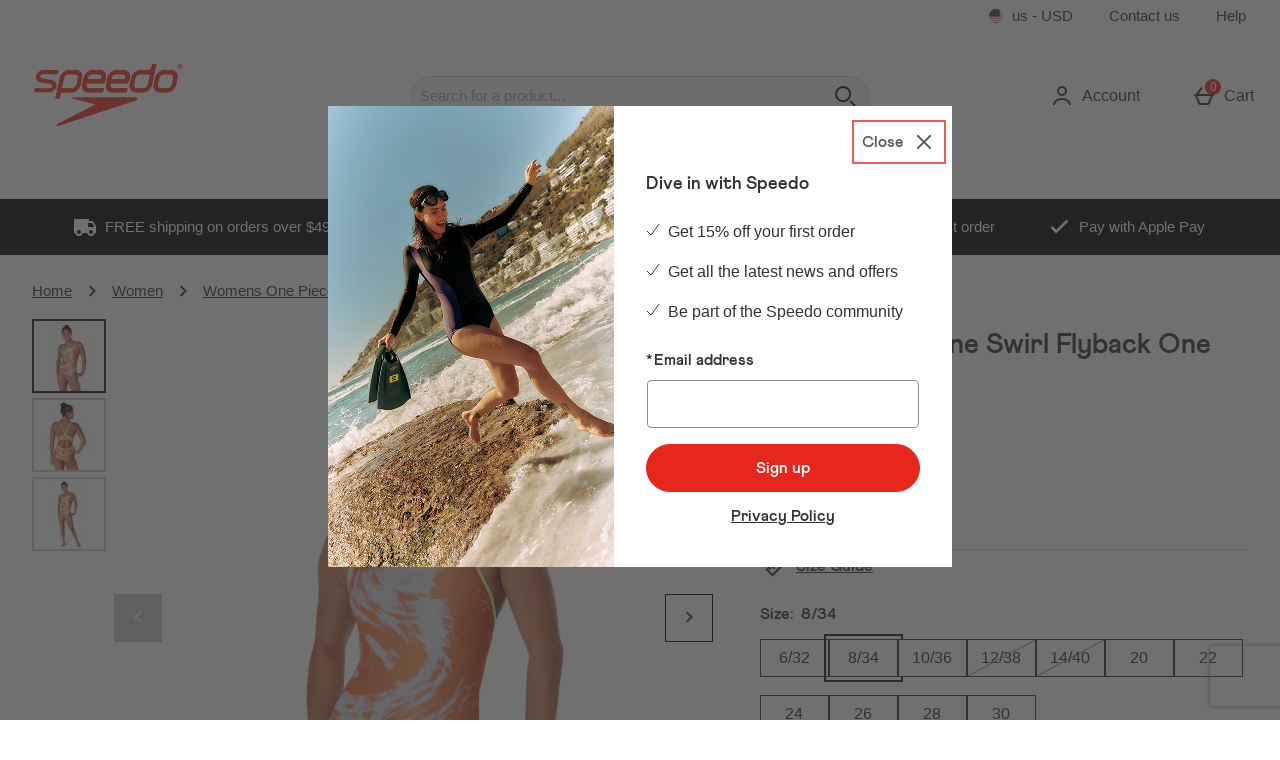

--- FILE ---
content_type: text/html; charset=utf-8
request_url: https://www.google.com/recaptcha/api2/anchor?ar=1&k=6LfSCKsaAAAAAKN7u7UEeNim2kPxww2NiWsUBH9C&co=aHR0cHM6Ly91cy5zcGVlZG8uY29tOjQ0Mw..&hl=en&type=image&v=jdMmXeCQEkPbnFDy9T04NbgJ&theme=light&size=invisible&badge=bottomright&anchor-ms=20000&execute-ms=15000&cb=pp0wz5277uop
body_size: 47432
content:
<!DOCTYPE HTML><html dir="ltr" lang="en"><head><meta http-equiv="Content-Type" content="text/html; charset=UTF-8">
<meta http-equiv="X-UA-Compatible" content="IE=edge">
<title>reCAPTCHA</title>
<style type="text/css">
/* cyrillic-ext */
@font-face {
  font-family: 'Roboto';
  font-style: normal;
  font-weight: 400;
  font-stretch: 100%;
  src: url(//fonts.gstatic.com/s/roboto/v48/KFO7CnqEu92Fr1ME7kSn66aGLdTylUAMa3GUBHMdazTgWw.woff2) format('woff2');
  unicode-range: U+0460-052F, U+1C80-1C8A, U+20B4, U+2DE0-2DFF, U+A640-A69F, U+FE2E-FE2F;
}
/* cyrillic */
@font-face {
  font-family: 'Roboto';
  font-style: normal;
  font-weight: 400;
  font-stretch: 100%;
  src: url(//fonts.gstatic.com/s/roboto/v48/KFO7CnqEu92Fr1ME7kSn66aGLdTylUAMa3iUBHMdazTgWw.woff2) format('woff2');
  unicode-range: U+0301, U+0400-045F, U+0490-0491, U+04B0-04B1, U+2116;
}
/* greek-ext */
@font-face {
  font-family: 'Roboto';
  font-style: normal;
  font-weight: 400;
  font-stretch: 100%;
  src: url(//fonts.gstatic.com/s/roboto/v48/KFO7CnqEu92Fr1ME7kSn66aGLdTylUAMa3CUBHMdazTgWw.woff2) format('woff2');
  unicode-range: U+1F00-1FFF;
}
/* greek */
@font-face {
  font-family: 'Roboto';
  font-style: normal;
  font-weight: 400;
  font-stretch: 100%;
  src: url(//fonts.gstatic.com/s/roboto/v48/KFO7CnqEu92Fr1ME7kSn66aGLdTylUAMa3-UBHMdazTgWw.woff2) format('woff2');
  unicode-range: U+0370-0377, U+037A-037F, U+0384-038A, U+038C, U+038E-03A1, U+03A3-03FF;
}
/* math */
@font-face {
  font-family: 'Roboto';
  font-style: normal;
  font-weight: 400;
  font-stretch: 100%;
  src: url(//fonts.gstatic.com/s/roboto/v48/KFO7CnqEu92Fr1ME7kSn66aGLdTylUAMawCUBHMdazTgWw.woff2) format('woff2');
  unicode-range: U+0302-0303, U+0305, U+0307-0308, U+0310, U+0312, U+0315, U+031A, U+0326-0327, U+032C, U+032F-0330, U+0332-0333, U+0338, U+033A, U+0346, U+034D, U+0391-03A1, U+03A3-03A9, U+03B1-03C9, U+03D1, U+03D5-03D6, U+03F0-03F1, U+03F4-03F5, U+2016-2017, U+2034-2038, U+203C, U+2040, U+2043, U+2047, U+2050, U+2057, U+205F, U+2070-2071, U+2074-208E, U+2090-209C, U+20D0-20DC, U+20E1, U+20E5-20EF, U+2100-2112, U+2114-2115, U+2117-2121, U+2123-214F, U+2190, U+2192, U+2194-21AE, U+21B0-21E5, U+21F1-21F2, U+21F4-2211, U+2213-2214, U+2216-22FF, U+2308-230B, U+2310, U+2319, U+231C-2321, U+2336-237A, U+237C, U+2395, U+239B-23B7, U+23D0, U+23DC-23E1, U+2474-2475, U+25AF, U+25B3, U+25B7, U+25BD, U+25C1, U+25CA, U+25CC, U+25FB, U+266D-266F, U+27C0-27FF, U+2900-2AFF, U+2B0E-2B11, U+2B30-2B4C, U+2BFE, U+3030, U+FF5B, U+FF5D, U+1D400-1D7FF, U+1EE00-1EEFF;
}
/* symbols */
@font-face {
  font-family: 'Roboto';
  font-style: normal;
  font-weight: 400;
  font-stretch: 100%;
  src: url(//fonts.gstatic.com/s/roboto/v48/KFO7CnqEu92Fr1ME7kSn66aGLdTylUAMaxKUBHMdazTgWw.woff2) format('woff2');
  unicode-range: U+0001-000C, U+000E-001F, U+007F-009F, U+20DD-20E0, U+20E2-20E4, U+2150-218F, U+2190, U+2192, U+2194-2199, U+21AF, U+21E6-21F0, U+21F3, U+2218-2219, U+2299, U+22C4-22C6, U+2300-243F, U+2440-244A, U+2460-24FF, U+25A0-27BF, U+2800-28FF, U+2921-2922, U+2981, U+29BF, U+29EB, U+2B00-2BFF, U+4DC0-4DFF, U+FFF9-FFFB, U+10140-1018E, U+10190-1019C, U+101A0, U+101D0-101FD, U+102E0-102FB, U+10E60-10E7E, U+1D2C0-1D2D3, U+1D2E0-1D37F, U+1F000-1F0FF, U+1F100-1F1AD, U+1F1E6-1F1FF, U+1F30D-1F30F, U+1F315, U+1F31C, U+1F31E, U+1F320-1F32C, U+1F336, U+1F378, U+1F37D, U+1F382, U+1F393-1F39F, U+1F3A7-1F3A8, U+1F3AC-1F3AF, U+1F3C2, U+1F3C4-1F3C6, U+1F3CA-1F3CE, U+1F3D4-1F3E0, U+1F3ED, U+1F3F1-1F3F3, U+1F3F5-1F3F7, U+1F408, U+1F415, U+1F41F, U+1F426, U+1F43F, U+1F441-1F442, U+1F444, U+1F446-1F449, U+1F44C-1F44E, U+1F453, U+1F46A, U+1F47D, U+1F4A3, U+1F4B0, U+1F4B3, U+1F4B9, U+1F4BB, U+1F4BF, U+1F4C8-1F4CB, U+1F4D6, U+1F4DA, U+1F4DF, U+1F4E3-1F4E6, U+1F4EA-1F4ED, U+1F4F7, U+1F4F9-1F4FB, U+1F4FD-1F4FE, U+1F503, U+1F507-1F50B, U+1F50D, U+1F512-1F513, U+1F53E-1F54A, U+1F54F-1F5FA, U+1F610, U+1F650-1F67F, U+1F687, U+1F68D, U+1F691, U+1F694, U+1F698, U+1F6AD, U+1F6B2, U+1F6B9-1F6BA, U+1F6BC, U+1F6C6-1F6CF, U+1F6D3-1F6D7, U+1F6E0-1F6EA, U+1F6F0-1F6F3, U+1F6F7-1F6FC, U+1F700-1F7FF, U+1F800-1F80B, U+1F810-1F847, U+1F850-1F859, U+1F860-1F887, U+1F890-1F8AD, U+1F8B0-1F8BB, U+1F8C0-1F8C1, U+1F900-1F90B, U+1F93B, U+1F946, U+1F984, U+1F996, U+1F9E9, U+1FA00-1FA6F, U+1FA70-1FA7C, U+1FA80-1FA89, U+1FA8F-1FAC6, U+1FACE-1FADC, U+1FADF-1FAE9, U+1FAF0-1FAF8, U+1FB00-1FBFF;
}
/* vietnamese */
@font-face {
  font-family: 'Roboto';
  font-style: normal;
  font-weight: 400;
  font-stretch: 100%;
  src: url(//fonts.gstatic.com/s/roboto/v48/KFO7CnqEu92Fr1ME7kSn66aGLdTylUAMa3OUBHMdazTgWw.woff2) format('woff2');
  unicode-range: U+0102-0103, U+0110-0111, U+0128-0129, U+0168-0169, U+01A0-01A1, U+01AF-01B0, U+0300-0301, U+0303-0304, U+0308-0309, U+0323, U+0329, U+1EA0-1EF9, U+20AB;
}
/* latin-ext */
@font-face {
  font-family: 'Roboto';
  font-style: normal;
  font-weight: 400;
  font-stretch: 100%;
  src: url(//fonts.gstatic.com/s/roboto/v48/KFO7CnqEu92Fr1ME7kSn66aGLdTylUAMa3KUBHMdazTgWw.woff2) format('woff2');
  unicode-range: U+0100-02BA, U+02BD-02C5, U+02C7-02CC, U+02CE-02D7, U+02DD-02FF, U+0304, U+0308, U+0329, U+1D00-1DBF, U+1E00-1E9F, U+1EF2-1EFF, U+2020, U+20A0-20AB, U+20AD-20C0, U+2113, U+2C60-2C7F, U+A720-A7FF;
}
/* latin */
@font-face {
  font-family: 'Roboto';
  font-style: normal;
  font-weight: 400;
  font-stretch: 100%;
  src: url(//fonts.gstatic.com/s/roboto/v48/KFO7CnqEu92Fr1ME7kSn66aGLdTylUAMa3yUBHMdazQ.woff2) format('woff2');
  unicode-range: U+0000-00FF, U+0131, U+0152-0153, U+02BB-02BC, U+02C6, U+02DA, U+02DC, U+0304, U+0308, U+0329, U+2000-206F, U+20AC, U+2122, U+2191, U+2193, U+2212, U+2215, U+FEFF, U+FFFD;
}
/* cyrillic-ext */
@font-face {
  font-family: 'Roboto';
  font-style: normal;
  font-weight: 500;
  font-stretch: 100%;
  src: url(//fonts.gstatic.com/s/roboto/v48/KFO7CnqEu92Fr1ME7kSn66aGLdTylUAMa3GUBHMdazTgWw.woff2) format('woff2');
  unicode-range: U+0460-052F, U+1C80-1C8A, U+20B4, U+2DE0-2DFF, U+A640-A69F, U+FE2E-FE2F;
}
/* cyrillic */
@font-face {
  font-family: 'Roboto';
  font-style: normal;
  font-weight: 500;
  font-stretch: 100%;
  src: url(//fonts.gstatic.com/s/roboto/v48/KFO7CnqEu92Fr1ME7kSn66aGLdTylUAMa3iUBHMdazTgWw.woff2) format('woff2');
  unicode-range: U+0301, U+0400-045F, U+0490-0491, U+04B0-04B1, U+2116;
}
/* greek-ext */
@font-face {
  font-family: 'Roboto';
  font-style: normal;
  font-weight: 500;
  font-stretch: 100%;
  src: url(//fonts.gstatic.com/s/roboto/v48/KFO7CnqEu92Fr1ME7kSn66aGLdTylUAMa3CUBHMdazTgWw.woff2) format('woff2');
  unicode-range: U+1F00-1FFF;
}
/* greek */
@font-face {
  font-family: 'Roboto';
  font-style: normal;
  font-weight: 500;
  font-stretch: 100%;
  src: url(//fonts.gstatic.com/s/roboto/v48/KFO7CnqEu92Fr1ME7kSn66aGLdTylUAMa3-UBHMdazTgWw.woff2) format('woff2');
  unicode-range: U+0370-0377, U+037A-037F, U+0384-038A, U+038C, U+038E-03A1, U+03A3-03FF;
}
/* math */
@font-face {
  font-family: 'Roboto';
  font-style: normal;
  font-weight: 500;
  font-stretch: 100%;
  src: url(//fonts.gstatic.com/s/roboto/v48/KFO7CnqEu92Fr1ME7kSn66aGLdTylUAMawCUBHMdazTgWw.woff2) format('woff2');
  unicode-range: U+0302-0303, U+0305, U+0307-0308, U+0310, U+0312, U+0315, U+031A, U+0326-0327, U+032C, U+032F-0330, U+0332-0333, U+0338, U+033A, U+0346, U+034D, U+0391-03A1, U+03A3-03A9, U+03B1-03C9, U+03D1, U+03D5-03D6, U+03F0-03F1, U+03F4-03F5, U+2016-2017, U+2034-2038, U+203C, U+2040, U+2043, U+2047, U+2050, U+2057, U+205F, U+2070-2071, U+2074-208E, U+2090-209C, U+20D0-20DC, U+20E1, U+20E5-20EF, U+2100-2112, U+2114-2115, U+2117-2121, U+2123-214F, U+2190, U+2192, U+2194-21AE, U+21B0-21E5, U+21F1-21F2, U+21F4-2211, U+2213-2214, U+2216-22FF, U+2308-230B, U+2310, U+2319, U+231C-2321, U+2336-237A, U+237C, U+2395, U+239B-23B7, U+23D0, U+23DC-23E1, U+2474-2475, U+25AF, U+25B3, U+25B7, U+25BD, U+25C1, U+25CA, U+25CC, U+25FB, U+266D-266F, U+27C0-27FF, U+2900-2AFF, U+2B0E-2B11, U+2B30-2B4C, U+2BFE, U+3030, U+FF5B, U+FF5D, U+1D400-1D7FF, U+1EE00-1EEFF;
}
/* symbols */
@font-face {
  font-family: 'Roboto';
  font-style: normal;
  font-weight: 500;
  font-stretch: 100%;
  src: url(//fonts.gstatic.com/s/roboto/v48/KFO7CnqEu92Fr1ME7kSn66aGLdTylUAMaxKUBHMdazTgWw.woff2) format('woff2');
  unicode-range: U+0001-000C, U+000E-001F, U+007F-009F, U+20DD-20E0, U+20E2-20E4, U+2150-218F, U+2190, U+2192, U+2194-2199, U+21AF, U+21E6-21F0, U+21F3, U+2218-2219, U+2299, U+22C4-22C6, U+2300-243F, U+2440-244A, U+2460-24FF, U+25A0-27BF, U+2800-28FF, U+2921-2922, U+2981, U+29BF, U+29EB, U+2B00-2BFF, U+4DC0-4DFF, U+FFF9-FFFB, U+10140-1018E, U+10190-1019C, U+101A0, U+101D0-101FD, U+102E0-102FB, U+10E60-10E7E, U+1D2C0-1D2D3, U+1D2E0-1D37F, U+1F000-1F0FF, U+1F100-1F1AD, U+1F1E6-1F1FF, U+1F30D-1F30F, U+1F315, U+1F31C, U+1F31E, U+1F320-1F32C, U+1F336, U+1F378, U+1F37D, U+1F382, U+1F393-1F39F, U+1F3A7-1F3A8, U+1F3AC-1F3AF, U+1F3C2, U+1F3C4-1F3C6, U+1F3CA-1F3CE, U+1F3D4-1F3E0, U+1F3ED, U+1F3F1-1F3F3, U+1F3F5-1F3F7, U+1F408, U+1F415, U+1F41F, U+1F426, U+1F43F, U+1F441-1F442, U+1F444, U+1F446-1F449, U+1F44C-1F44E, U+1F453, U+1F46A, U+1F47D, U+1F4A3, U+1F4B0, U+1F4B3, U+1F4B9, U+1F4BB, U+1F4BF, U+1F4C8-1F4CB, U+1F4D6, U+1F4DA, U+1F4DF, U+1F4E3-1F4E6, U+1F4EA-1F4ED, U+1F4F7, U+1F4F9-1F4FB, U+1F4FD-1F4FE, U+1F503, U+1F507-1F50B, U+1F50D, U+1F512-1F513, U+1F53E-1F54A, U+1F54F-1F5FA, U+1F610, U+1F650-1F67F, U+1F687, U+1F68D, U+1F691, U+1F694, U+1F698, U+1F6AD, U+1F6B2, U+1F6B9-1F6BA, U+1F6BC, U+1F6C6-1F6CF, U+1F6D3-1F6D7, U+1F6E0-1F6EA, U+1F6F0-1F6F3, U+1F6F7-1F6FC, U+1F700-1F7FF, U+1F800-1F80B, U+1F810-1F847, U+1F850-1F859, U+1F860-1F887, U+1F890-1F8AD, U+1F8B0-1F8BB, U+1F8C0-1F8C1, U+1F900-1F90B, U+1F93B, U+1F946, U+1F984, U+1F996, U+1F9E9, U+1FA00-1FA6F, U+1FA70-1FA7C, U+1FA80-1FA89, U+1FA8F-1FAC6, U+1FACE-1FADC, U+1FADF-1FAE9, U+1FAF0-1FAF8, U+1FB00-1FBFF;
}
/* vietnamese */
@font-face {
  font-family: 'Roboto';
  font-style: normal;
  font-weight: 500;
  font-stretch: 100%;
  src: url(//fonts.gstatic.com/s/roboto/v48/KFO7CnqEu92Fr1ME7kSn66aGLdTylUAMa3OUBHMdazTgWw.woff2) format('woff2');
  unicode-range: U+0102-0103, U+0110-0111, U+0128-0129, U+0168-0169, U+01A0-01A1, U+01AF-01B0, U+0300-0301, U+0303-0304, U+0308-0309, U+0323, U+0329, U+1EA0-1EF9, U+20AB;
}
/* latin-ext */
@font-face {
  font-family: 'Roboto';
  font-style: normal;
  font-weight: 500;
  font-stretch: 100%;
  src: url(//fonts.gstatic.com/s/roboto/v48/KFO7CnqEu92Fr1ME7kSn66aGLdTylUAMa3KUBHMdazTgWw.woff2) format('woff2');
  unicode-range: U+0100-02BA, U+02BD-02C5, U+02C7-02CC, U+02CE-02D7, U+02DD-02FF, U+0304, U+0308, U+0329, U+1D00-1DBF, U+1E00-1E9F, U+1EF2-1EFF, U+2020, U+20A0-20AB, U+20AD-20C0, U+2113, U+2C60-2C7F, U+A720-A7FF;
}
/* latin */
@font-face {
  font-family: 'Roboto';
  font-style: normal;
  font-weight: 500;
  font-stretch: 100%;
  src: url(//fonts.gstatic.com/s/roboto/v48/KFO7CnqEu92Fr1ME7kSn66aGLdTylUAMa3yUBHMdazQ.woff2) format('woff2');
  unicode-range: U+0000-00FF, U+0131, U+0152-0153, U+02BB-02BC, U+02C6, U+02DA, U+02DC, U+0304, U+0308, U+0329, U+2000-206F, U+20AC, U+2122, U+2191, U+2193, U+2212, U+2215, U+FEFF, U+FFFD;
}
/* cyrillic-ext */
@font-face {
  font-family: 'Roboto';
  font-style: normal;
  font-weight: 900;
  font-stretch: 100%;
  src: url(//fonts.gstatic.com/s/roboto/v48/KFO7CnqEu92Fr1ME7kSn66aGLdTylUAMa3GUBHMdazTgWw.woff2) format('woff2');
  unicode-range: U+0460-052F, U+1C80-1C8A, U+20B4, U+2DE0-2DFF, U+A640-A69F, U+FE2E-FE2F;
}
/* cyrillic */
@font-face {
  font-family: 'Roboto';
  font-style: normal;
  font-weight: 900;
  font-stretch: 100%;
  src: url(//fonts.gstatic.com/s/roboto/v48/KFO7CnqEu92Fr1ME7kSn66aGLdTylUAMa3iUBHMdazTgWw.woff2) format('woff2');
  unicode-range: U+0301, U+0400-045F, U+0490-0491, U+04B0-04B1, U+2116;
}
/* greek-ext */
@font-face {
  font-family: 'Roboto';
  font-style: normal;
  font-weight: 900;
  font-stretch: 100%;
  src: url(//fonts.gstatic.com/s/roboto/v48/KFO7CnqEu92Fr1ME7kSn66aGLdTylUAMa3CUBHMdazTgWw.woff2) format('woff2');
  unicode-range: U+1F00-1FFF;
}
/* greek */
@font-face {
  font-family: 'Roboto';
  font-style: normal;
  font-weight: 900;
  font-stretch: 100%;
  src: url(//fonts.gstatic.com/s/roboto/v48/KFO7CnqEu92Fr1ME7kSn66aGLdTylUAMa3-UBHMdazTgWw.woff2) format('woff2');
  unicode-range: U+0370-0377, U+037A-037F, U+0384-038A, U+038C, U+038E-03A1, U+03A3-03FF;
}
/* math */
@font-face {
  font-family: 'Roboto';
  font-style: normal;
  font-weight: 900;
  font-stretch: 100%;
  src: url(//fonts.gstatic.com/s/roboto/v48/KFO7CnqEu92Fr1ME7kSn66aGLdTylUAMawCUBHMdazTgWw.woff2) format('woff2');
  unicode-range: U+0302-0303, U+0305, U+0307-0308, U+0310, U+0312, U+0315, U+031A, U+0326-0327, U+032C, U+032F-0330, U+0332-0333, U+0338, U+033A, U+0346, U+034D, U+0391-03A1, U+03A3-03A9, U+03B1-03C9, U+03D1, U+03D5-03D6, U+03F0-03F1, U+03F4-03F5, U+2016-2017, U+2034-2038, U+203C, U+2040, U+2043, U+2047, U+2050, U+2057, U+205F, U+2070-2071, U+2074-208E, U+2090-209C, U+20D0-20DC, U+20E1, U+20E5-20EF, U+2100-2112, U+2114-2115, U+2117-2121, U+2123-214F, U+2190, U+2192, U+2194-21AE, U+21B0-21E5, U+21F1-21F2, U+21F4-2211, U+2213-2214, U+2216-22FF, U+2308-230B, U+2310, U+2319, U+231C-2321, U+2336-237A, U+237C, U+2395, U+239B-23B7, U+23D0, U+23DC-23E1, U+2474-2475, U+25AF, U+25B3, U+25B7, U+25BD, U+25C1, U+25CA, U+25CC, U+25FB, U+266D-266F, U+27C0-27FF, U+2900-2AFF, U+2B0E-2B11, U+2B30-2B4C, U+2BFE, U+3030, U+FF5B, U+FF5D, U+1D400-1D7FF, U+1EE00-1EEFF;
}
/* symbols */
@font-face {
  font-family: 'Roboto';
  font-style: normal;
  font-weight: 900;
  font-stretch: 100%;
  src: url(//fonts.gstatic.com/s/roboto/v48/KFO7CnqEu92Fr1ME7kSn66aGLdTylUAMaxKUBHMdazTgWw.woff2) format('woff2');
  unicode-range: U+0001-000C, U+000E-001F, U+007F-009F, U+20DD-20E0, U+20E2-20E4, U+2150-218F, U+2190, U+2192, U+2194-2199, U+21AF, U+21E6-21F0, U+21F3, U+2218-2219, U+2299, U+22C4-22C6, U+2300-243F, U+2440-244A, U+2460-24FF, U+25A0-27BF, U+2800-28FF, U+2921-2922, U+2981, U+29BF, U+29EB, U+2B00-2BFF, U+4DC0-4DFF, U+FFF9-FFFB, U+10140-1018E, U+10190-1019C, U+101A0, U+101D0-101FD, U+102E0-102FB, U+10E60-10E7E, U+1D2C0-1D2D3, U+1D2E0-1D37F, U+1F000-1F0FF, U+1F100-1F1AD, U+1F1E6-1F1FF, U+1F30D-1F30F, U+1F315, U+1F31C, U+1F31E, U+1F320-1F32C, U+1F336, U+1F378, U+1F37D, U+1F382, U+1F393-1F39F, U+1F3A7-1F3A8, U+1F3AC-1F3AF, U+1F3C2, U+1F3C4-1F3C6, U+1F3CA-1F3CE, U+1F3D4-1F3E0, U+1F3ED, U+1F3F1-1F3F3, U+1F3F5-1F3F7, U+1F408, U+1F415, U+1F41F, U+1F426, U+1F43F, U+1F441-1F442, U+1F444, U+1F446-1F449, U+1F44C-1F44E, U+1F453, U+1F46A, U+1F47D, U+1F4A3, U+1F4B0, U+1F4B3, U+1F4B9, U+1F4BB, U+1F4BF, U+1F4C8-1F4CB, U+1F4D6, U+1F4DA, U+1F4DF, U+1F4E3-1F4E6, U+1F4EA-1F4ED, U+1F4F7, U+1F4F9-1F4FB, U+1F4FD-1F4FE, U+1F503, U+1F507-1F50B, U+1F50D, U+1F512-1F513, U+1F53E-1F54A, U+1F54F-1F5FA, U+1F610, U+1F650-1F67F, U+1F687, U+1F68D, U+1F691, U+1F694, U+1F698, U+1F6AD, U+1F6B2, U+1F6B9-1F6BA, U+1F6BC, U+1F6C6-1F6CF, U+1F6D3-1F6D7, U+1F6E0-1F6EA, U+1F6F0-1F6F3, U+1F6F7-1F6FC, U+1F700-1F7FF, U+1F800-1F80B, U+1F810-1F847, U+1F850-1F859, U+1F860-1F887, U+1F890-1F8AD, U+1F8B0-1F8BB, U+1F8C0-1F8C1, U+1F900-1F90B, U+1F93B, U+1F946, U+1F984, U+1F996, U+1F9E9, U+1FA00-1FA6F, U+1FA70-1FA7C, U+1FA80-1FA89, U+1FA8F-1FAC6, U+1FACE-1FADC, U+1FADF-1FAE9, U+1FAF0-1FAF8, U+1FB00-1FBFF;
}
/* vietnamese */
@font-face {
  font-family: 'Roboto';
  font-style: normal;
  font-weight: 900;
  font-stretch: 100%;
  src: url(//fonts.gstatic.com/s/roboto/v48/KFO7CnqEu92Fr1ME7kSn66aGLdTylUAMa3OUBHMdazTgWw.woff2) format('woff2');
  unicode-range: U+0102-0103, U+0110-0111, U+0128-0129, U+0168-0169, U+01A0-01A1, U+01AF-01B0, U+0300-0301, U+0303-0304, U+0308-0309, U+0323, U+0329, U+1EA0-1EF9, U+20AB;
}
/* latin-ext */
@font-face {
  font-family: 'Roboto';
  font-style: normal;
  font-weight: 900;
  font-stretch: 100%;
  src: url(//fonts.gstatic.com/s/roboto/v48/KFO7CnqEu92Fr1ME7kSn66aGLdTylUAMa3KUBHMdazTgWw.woff2) format('woff2');
  unicode-range: U+0100-02BA, U+02BD-02C5, U+02C7-02CC, U+02CE-02D7, U+02DD-02FF, U+0304, U+0308, U+0329, U+1D00-1DBF, U+1E00-1E9F, U+1EF2-1EFF, U+2020, U+20A0-20AB, U+20AD-20C0, U+2113, U+2C60-2C7F, U+A720-A7FF;
}
/* latin */
@font-face {
  font-family: 'Roboto';
  font-style: normal;
  font-weight: 900;
  font-stretch: 100%;
  src: url(//fonts.gstatic.com/s/roboto/v48/KFO7CnqEu92Fr1ME7kSn66aGLdTylUAMa3yUBHMdazQ.woff2) format('woff2');
  unicode-range: U+0000-00FF, U+0131, U+0152-0153, U+02BB-02BC, U+02C6, U+02DA, U+02DC, U+0304, U+0308, U+0329, U+2000-206F, U+20AC, U+2122, U+2191, U+2193, U+2212, U+2215, U+FEFF, U+FFFD;
}

</style>
<link rel="stylesheet" type="text/css" href="https://www.gstatic.com/recaptcha/releases/jdMmXeCQEkPbnFDy9T04NbgJ/styles__ltr.css">
<script nonce="QDe9PjEjha9A6O-drUCTCw" type="text/javascript">window['__recaptcha_api'] = 'https://www.google.com/recaptcha/api2/';</script>
<script type="text/javascript" src="https://www.gstatic.com/recaptcha/releases/jdMmXeCQEkPbnFDy9T04NbgJ/recaptcha__en.js" nonce="QDe9PjEjha9A6O-drUCTCw">
      
    </script></head>
<body><div id="rc-anchor-alert" class="rc-anchor-alert"></div>
<input type="hidden" id="recaptcha-token" value="[base64]">
<script type="text/javascript" nonce="QDe9PjEjha9A6O-drUCTCw">
      recaptcha.anchor.Main.init("[\x22ainput\x22,[\x22bgdata\x22,\x22\x22,\[base64]/[base64]/[base64]/[base64]/ODU6NzksKFIuUF89RixSKSksUi51KSksUi5TKS5wdXNoKFtQZyx0LFg/[base64]/[base64]/[base64]/[base64]/bmV3IE5bd10oUFswXSk6Vz09Mj9uZXcgTlt3XShQWzBdLFBbMV0pOlc9PTM/bmV3IE5bd10oUFswXSxQWzFdLFBbMl0pOlc9PTQ/[base64]/[base64]/[base64]/[base64]/[base64]/[base64]\\u003d\\u003d\x22,\[base64]\\u003d\\u003d\x22,\x22RsKDfUbCiipawoJew5zCh2RLdCRHw7/Cg2AswolfA8OPKsOeBSgqISBqwobCjWB3wpHCq1fCu1PDq8K2XVHCgE9WFcOlw7F+w7A4HsOxLnEYRsO/R8KYw6xcw4cvNixxa8O1w5rCncOxL8KqOC/CqsKfC8KMwp3Do8Olw4YYw6PDlsO2wqpDJioxwpDDnMOnTX7Dj8O8TcOdwoU0UMOWeVNZRAzDm8K7bMKkwqfCkMOvcG/CgRjDlWnCpwNyX8OALcOBwozDj8OIwr9ewqpgdnhuDsO+wo0RK8OxSwPCosKubkLDsR0HVEF0NVzCscKewpQvKBzCicKCX0TDjg/[base64]/E1vCocKvw4wCw5xew6UkIMKkw7lHw4N/NBPDux7CjsKVw6Utw74Cw53Cj8KfD8KbXzfDuMOCFsO4GXrCmsKuHhDDtm9OfRPDmCvDu1kjUcOFGcKJwrPDssK0QcK0wro7w486UmEdwoshw5DCgcORYsKLw5kCwrY9GcKnwqXCjcOiwp0SHcKBw45mwp3CjmjCtsO5w7nCscK/w4h/DsKcV8K0wqjDrBXCtsKgwrEwChsQfXHCp8K9QnEDMMKIYXnCi8OhwoXDtQcFw5vDkUbCmnjCigdFE8K0wrfCvkh3wpXCgxR4woLCsl7CrsKULGwrwprCqcK1w6nDgFbCk8ObBsOeRioXHgF0VcOowp/[base64]/ClyxwG3PClsK6H8OsBWTDkk3DtjMbw6HCh0RRE8KAwpdSQizDlsOMwpXDjcOAw5/CusOqW8OROMKgX8OBesOSwrp8RMKyezo8wq/[base64]/ComzDocK9w7LCm8K6bCorw51+w4txQFAzw7fDqDzCpMKDI1DCnm/Ch2jClcKrAmERI0BMwqbCt8ONGMKDw4LCjsKcJ8KAfMOEWBzCu8OoJHDCo8OiECtWw5c4YCAGwoVKw5MiesO1wokow6PCvMOvwrZkPUzCrHNDN3vDgEfCuMK0wpDDq8O6GMOWwoLDtXpmw7R2bsKfw6d+Y0/CqcK9RMKhwqQYwoBsbUQPD8OQw7/DrMOyRMKdAMO0w6zCuCoYw7zCs8K+KsOCJybDtEU3wpzDocKRwpHDk8KOw49CKsKqw7QdBsKUP2YwwpnCtBMgSnIxOAHDm1LDnk4uYQ/ChsOMw485W8KdHjJxwp5CbMOowrJmw7fChjAwWsO2wpsnY8KHwrtBb3Niw6A2wp4DwqrDt8Kmw4jDmCpvwpdcw5rDhl5pVcKJwpFUX8K2PVHCszPDrBoze8KBS3fCmxNhIMK4JsOHw63DsBrDvDkow6c5wqFQw7Zyw4TDjMOpw4LDnMK/ZCnDqCA0WzhfFBoIwpBcwqc0wpZfw7ZhBAPCiBXCkcKzwqBHw5B9wo3CvxwYw4LDsDjCmMKkwpvCjgnCuxvCr8KeRiNMcMOPw4hzw6vDpsOEwrEiwqBzw4U2dsOKwrXDssKGHHrCksK1woI1w4TDn24Hw6/[base64]/CoCk5MRbCisOYRk7CjFDCrMO/wr3CklgVTxpQw7/[base64]/L8Kcw6Zzw4zChcOmQks+ScOUNBkfw7A5w5F4WTQbPcO3SFlAAsKMHwbDgWvCkcKHwq11w73CssKuw7HCt8KEWF4swoBGRMK1LnnDgsKjwppocwg9woDDpTbDqnlXNMOIwqN5wptleMKkasOgwpPDvkkXLnp1eUHChHvDvVXDgsOFwp3DtcOOE8KMAElBwqHDhycKLsK/[base64]/CgifCusOBPMK3SMKLwqnCuMKKwofCnMK/IsK3wrvCqsKCwrJmwqdqViR5fEtlSMOTVSbDo8K4b8Kow5BiIixswpF+PMO9P8K5T8Oow70UwoZ/PsOCwq9nGsKmw7gkw51JF8KuCMOaPcKzTmZEw6TCjlzDhMOFwpXCnsOeRsKgV2kPXnI1bXp8wqwGQUnDjMO4wrAOLwEfw5MtPBvCtcOHw6rCgEHDhcOLV8OvCsK7wopCbcOMCRoTbg4RVjPCgC/DksKgZcO5w6XCq8KGSg/CuMKQHwrDvsK3IB4lDsKYbcOkwoXDmTTDjsK8w4nDqsOkwonDg2ZPDDUswosnWGvDkcKAw6Yzw4c4w7w/wqzDi8KHLCRnw443w7jCt0zDisOYLMODDMO7wqzDq8K8bWYXwqY9ZlAPLMKIwoLCuSbCk8KywoE/[base64]/CpmlmAMKOw77CjxdUw7PCscOwwqZWw4PCgMKlKyzDicO7ZWZ/w7/Ci8KqwokkwqsXwo7DgD5jw57Du39nwr/Cu8OtOsOCwrBwVMOjwpJ8w71swoXDmMOAwpR3IsOYwrjCmMKxw78vwqTCgcOEwp/Dp3vCsWA+BRfCmF0TcG15D8O7IsOZw6oiw4Bkw5TDkUgfwqNMw43DtATCvcOPwojDu8OZUcOMw5x4w7dkOQw6FMOVw7dDw4zDjcOSw63CjlDCr8KkC35ZEcKdJD4YQyA5ChTDoBxOw6PCm2xTG8KCNsKIw4XCl1TDoXQgwqJoEsO1Vz0uwrpVNWPDvsK0w6VCwpJ/W1TDpnMIesK/w45sGcOeNELDr8KhwoHDsQTDrcOpwrFpw5N/[base64]/[base64]/[base64]/Ds1F5OMOLw73Dt8K3wpHCuXELwofCs8OJbsO4wqhFDS7ChcO6Qhgbw6/[base64]/Dp8OWwrHCkMO6w7chwp/[base64]/CksK5w4HDiMKjfMOeIMKcw6TDiMK7w5PChFnDt34hwozCnyHCtA8Zw6fCpk1uw4/CnhphwrjDrz3DhEjDq8OPH8OOFMOgYMKvw4Zqwr/DiwnDr8Kuw74pwp8hFBUbwpRcEXEtw4Uewo1uw5QYw4PCu8OHdMOAw4zDsMKwKcOAA2J6G8KuEBHCp0zDg2TCmsK1GMO4GMOIwpYSw6HCtU/CocODwqDDnMOvVH1vwrIkwrrDsMK/w7QRHGssYsKBai7CosO7ekvCoMKnUsKOCVDDnm0YQ8KIw5HCgS/Dv8OOTmkGwqAhwq8QwrRTDl0cwol9wpnDkX8AW8OqPcK/w5gYVVZkJAzCvEA/[base64]/DgCgewo/CocK/PMOQw5NgR8OGMB/CgljCk8K4w6TChFpwfsKxw7cCFHwSZ3nCuMOMSzDDk8KtwoEJwpwrayrDhhwmw6LDr8KQw5jDrMK/w50dB1lCKBt4JxjCo8OtaEN9wo/ClQDChVEhwo0LwqYxwonDvMOVwq8ow7fCucK/woXDiCvDpD/DgB1JwqdAPDPCuMOSwpbCkcKcw4LCtcKhc8K5aMKAw4jCvBjCn8KQwoFFwrfChXhLw5bDu8K7PxkBwqXCh3bDtAfCn8KnwqDCoWsTwop4woPCrMOVCMK/b8OeWn9CHSA/XMKfwo5Pw7BZOVdvFsKXCCARfkLDjT0gCsOCB00oHsKockXCn3fCrEYXw7A9w6zCtcOrw5pXwp/[base64]/[base64]/[base64]/Clw/DjRvDvhYgNhFHMxYIwo92w7rClcOTwp/CscKMZMO+woVFwqcYwpoGwo7CkcOMwrTDtsOiKMKTMw0DfVZaacO2w49sw70Mwql5wo7Cox59e0xWNMOZK8KOCUnCvMOoVlhWwrfCscOHwoDClEzDi0nCgcKywo7CtsK2wpABwo/DncKNw6TCoB01MMK+wqLCrsKDwph1O8Ouw53CkMKDwoU/[base64]/wprDg13CnsKxwpnDl35Vw7J7w6MNw7zDscOFYsKnw5c2CMKMUsKocBTCn8OWwogIw6TDjx/CvDAgfijClF8pwoDDkTQjc3TChBDCvcOdY8KCwpAXQj3DpcKqKE4Yw6zDsMOsw7LDp8KffsOow4JZMkLDqsOIUFdhw7/CgGPDlsKOw4zDgGrDrn/CksOyF1FAaMKyw6wLVVPDmcKbw60qHkDDrcK5TsKWXRkIGsOsazQCScKoQcKDZEkiV8ONw4DDssKPT8K/QyUtw4PDtwkjw6HCjwzDvcKQw5U1DHjCgcKuQ8OdEsOhQsKqLyJkw6gww5fClSTDlcODF23Ci8KgwpLDk8KVKMKlCn8wDMOHw6vDth42SEARwozDg8OnNcKWbFVjN8OpwqDDksKGw7Njw5HDj8K/OjbCmmRmZDENf8OUw6RRwr/DpkbDiMK+FsO3UsOCanV5wq1peX9oc1l3wrotwrjDtsKaIcKiwqbDt0PCrsOyJsORw611w6Qvw60yWWxxVgXDkRBOYsO3w6xsW2/DucOHX1Bjwq1yU8OuOMOsbTEGw6UlJsOQwpTCsMKkWynCisO5JnoXw6UKc35GUMKrw7HDpHQkGsOqw5rCisKCwp3CoQPCpMO1w7/[base64]/DjHQVw4sPW0LClsOYw5zDssOjwpEpAsKkCcK7JcKZf8KkwpF8w7wuCsKRw6ZZwoLDllZNJcKHesObA8KnJhnCqsKuGRLCtMK1wq7DsV/[base64]/[base64]/Dhxc0wqszC1DDvAEwwprDpw7DkEB/wqHDp1XDgSLDnsKbw6wJLcOkLsOfw7bDqMKVb0QXw53Dl8OYLBMySMOFNgjDjB4iw4nDi3RHb8O/wqhxOBTDgydww7nDmsKWwo8vwokQwqbDssO+wqJpLEvCqgV/wqhqw7jChMOrdMOzw4zCgMKtFTRTw55iMMKiHQjDm1Z1fX3CiMKjbG/[base64]/DncO5YcKywpEVeMOjaMKOGcONbsONw7PDvVDDr8O8P8KYXSjCuwHDmVAxwqxQw7vDmirCjkvCt8K2c8O9cDnDv8OlBcK0UMO0G1PCkMO9wpbDvl1bL8OUPMKHw4rDuRPDlMOPwpPCocK/ZMKnw4/CnsOKw4vDqBoqEMKufcOMXgEcbMK+RznDtTnClsKCcMKzbMKLwpzCtsK9ChbCnMKcwrDCtT0Zwq7CuxZsV8KBSX1ywqnCrVbDt8KOw5zDucOBw4YddcODwqXCqMO1DMOiwr5lwrXDpMOFw53ChcK5PkYzwpBqL3/CuwDDrX7Dk3rDnHjDmcOmXDY3w7DCg1jDuGZ2cFbClcK7MMOJwr3DrcKcGMO4wq7DrcOPw5EQalFmFxYUZSkIw7XDq8OFwovCq2IMcC4Vw5PCnn9wDsOrfXk/X8OALQ4TUgzDmsORw6gAbkXCt2jChk3CmsOLBsOmw5kOJ8Onw4LDozzCux/[base64]/DpR/CoMOkTwTCh8K9d0bCjsKOKXRCw6HDnsO7wqnDpMOmBmoEcsKrw618EApXwpciFMKVWsKYw4xXYsOpCCYlR8OxA8OJw6jCusO/wp42RsK4ex/[base64]/Cr8OcwprCkcO7wrwSBCrCgho0w6/[base64]/[base64]/DllxWCcO4wrlnw4PCjHNrw4Ncw6dqBcKuw6lKw5TDn8Kvwp1lHVbCigrCscOxaxfCgsOxKkPCisKKwrsceTAiOlkWw546XsKgMk1dFlM5NMOMKsK1w7EMbiLDi1s9w4tnwrhBw7LCgkPClMOIf2sQKsK7LVt/J2rDhlcpDcKow7QIQcKwbG/Cqyk3NAPCkcOqw4TDvcKtw4LDu0TDvcK8JnPCucO/[base64]/asKWwrHDmH7DoMO7QsKPRsK0LsOVQm7CiMOAw7XDnywAw7DDg8KdwpzDgRRgwqvDj8KDw6FMwohHw4bDvwM8AELDk8OlasOIw7B/w6/DhwHCinUHwrxawpzCtyHDoAtKJ8OKNlzDq8OBKyXDuj48DcKYw5fDhcOnRcK0ZDNmw7t2JsOgw67CpsK1w7TCpcKSQRITwozCghFcIMK/w63CkiEfDh/[base64]/CrWI3YnZRwrzCoGbDnyXChT1WwqzClSDCtHsywrMPw67DulrCnMKAdsKrwrPDtMOuw4o8ODtRw5FMNcO3wp7CsHTDqMKGw40Hw6TCucK0w4zDugpJwpPDrgR/J8OLESxgwrDDs8OuwrbDjCdfIsK+C8OOwp5HWMOBbWwbwqh/OsO7wp4Mw4UXwq3DtR0Vw57CgsK+w4zCpsKxGGMoF8O2HhnDtl7DqwddwpnCmMKpwqjDgQPDi8K6IRDDi8KDw6HClsKkcy3CrGTCmHU1wpnDjMKZDsK2WsKJw6NjwpLCk8KpwoNVw7TDtsOfwqfCvQbCpBJcCMOzw5kYG3PCgMKJw5LCh8Oywo/CiFbCs8O9w73CvQvDhcK5w6/[base64]/CqRlgw5rDhsOUwqhVwrfClmHChXHCrcKmTsKWCcOsw7UnwpluwqrCjsOgdl5wRxzChMKFwpp2wonCsSQdw5l/FsKywrzDmsKUPMKhwqnDkcKDw6gQw7BaGUtHwqkhJ1/Cp0PCgMOlDkvDk3jDkxcdFsO/wqLCoz03wo3Dj8KbMXxcw5/[base64]/Du2LDocONwqQvEzZ/w5HDucOlw4APICpJw6vCrWrCvsO+fMOZwrnCtHtSw5Rrw5wAw7jCl8KWw5QBWmrDim/DqCfCmsOTUsK+wodNw4HDvcO/eTbChX3DnnXCtUzCrcOvfcOvacOhSF/DpMO9w7LCvcONdsKAw6fDpMOrf8ODBcKbBcOsw4INcsONQcO8w5TCu8OGwqN0w7Btwpkiw6UZw4rCl8KPw7zCi8K0YH4eNjgUS1d1wp0dwrrDn8OFw47CrkLChsOyahUbwp5IIEc5w6tsVG7DmhbCrT8ewrlWw5cywrtaw4U9wqDDsQVSacO9w7LDny5gw6/Cr2zDkMKPXcOrw4nDkMK1woTDj8OJw4HDgAzCsnBHw7TCv29sFMKjw68fworChSbChMKoR8KswrXDkMOmDsKEwqRMKxbDqcOcSA19e3k4ElZaLkLDnsOnfm4Kwrhdw64TPjE4woLDvMO2FGhybMOQDGpDJiktXsK/[base64]/DrcODw50Fw6ADFlbDqMO0wq4zw5Z8G8K5w6jDt8OcwpfCuSlcwqTClcK5f8OqwpjDlsOGw5hgw4/DicKUw41BwonCtcOmwqAvw4zCmzE2wqbDjcKnw5JXw6QRw50AJcOFUTDDti3DncKtwp1EwoXDtcOpC2HCnMKxw6rCmXMib8K0w7BYwp7Ck8KMZ8KZGDnCvAzCrB/DqmRhNcKlfCzCusKpwpZIwr4CacKDwoLCjhvDl8OFAGvCsEg8J8KfUcOFI0TCrxXCrVjDoHdvWMOIwq7CsB5kND92WEc9RW9Gw6JFLjTDgHrDs8Kvw5XCmkJDMADDhQZ/fV/DjsK4w6A/GsOSdVAkwq0XVXZkw6XDm8OEw6fCrRgEwpkrVzMewqFHw7/Dm2BYwocUPcKnwpLCq8Osw6M4w6hpMcOEwqvDoMKiOsO9wqLDvnzDhFPCvMOEwpDDnwwzMQVzwoDDij3CvsKhJRrChHxnw7nDuSLCgiENw4pXw4LDpcO+wptowrXClw/DpsOdwpkULyUJwqsGLsKZw5DCvUXDhxbCpBbCtcK9w4lVwrPDjcK/wpDCszp0PsOPwofDr8Oxwp0FMmjDjcOzwqM1XMKlwqPCqMO/w7jDscKKwqjDgR/DgcKPw5FCw6Y4woERL8KPDsKDwr1DB8Khw6TCtcOxw5E1RTElWjvCrBTCoUjDghbCrVUREcKZYMOKJcKFYiNNw4oSIzvCjQDCtcOoGMO1w53Cr2B3wplBFMOcAMOEwrVbVMOeZsK1Ayliw5NDZHhFUsOzworDqjzClhsHw5zDnMKedsOkw5rDsC/CpsK5a8O2CmMyE8KIDUpSwq1qwrskw5NQw607w5oVQcO6wqEdw4vDnsORwowfwq7DvDFYcMK/L8OIKMKIwpnDhFkxbMKlN8KDXm/CmEHDq3vDhFhyRXfCuS0Zw77Du3nCglwxXsKpw4LDncOZw5/CmB4hJMOjFCo5wr5Kw7vDuyzCrMKIw7kZw4bDr8OBIsOiP8KOY8KWbMOOwqYkd8OZFEMyVMOJw7TChsOfwpHCr8Oaw7/[base64]/[base64]/DnMOsGsO2wqJHw7x+NsOGw4RLw6ouTVYywrZew4vDjcOPw6l7wpvCiMOEwqtGw7vDrEXDiMOdwrTDhX9TQsK4w6DDrXh9w51xVMO/w6EALMOqFzdVw64aIMOVOAobw5AZw7pxwoNUahp5KQPDu8OxbR3Clz0Vw6PDl8K9w4DDrVzDkGDCmMKfw6E/w5jDnkFcBsOtw5N7w5jDkTzDrBjDlMOGw7nChDPCtsOPwpnDhU3DpMO4wpbCrsKhw6DDhlkdTsO3w5sKw6bCn8OnWnHCtcKTV3/[base64]/WsO0AVZyw53CicKxY1xYJVVme2xPw6DDjn0UAiMifXvDgxLDnAvCkXc7w7TCvRElw6DCtAjCp8Oow7seUS8zD8KmPWXDssKywpMTbwzCuUUtw4PDhMK7QcOYExHDtDI4w7gewogALMOOJsOaw6PCjcOLwph3GCFGa1nDjBzDgX/DpcO9w74sTsKkwp/DkHctYE3DtFvCgsK2w7LDuHY/w43Cn8O8EMOxKksKw4HCokQ5woZCT8OswoTCgzfCicK/woFNPMOnw47CviLDjy3DmsKwMS17wrM5MXdqbcKywpQaNw7CnsO8woQbw6jDu8KJNjcpwqp5wonDm8KwcSp4a8KHemFmwqUdwp7Dq0wDMMKMw7owDXZdQlVcJVkww4A/RcO9b8OsXwHCq8OWeF7DrnDChMKAS8O+KGMLSMO+w54bbsOtWSjDgcOHEsKFw4YUwpduAD3DlsOXUcKhaXnDpMKEw5EPwpACw4XCtsK8w7tWbmsObsKRwrIhFcO9wr0HwqRMw4lGM8KZA1nClMOufMKGHsOiZy/Cq8Ocw4fCicOORA1ww5vDsiM0OwLCgXTDhyQcwrfDkCnCjSsDcXHCoERnwp3ChcOtw53DrDcJw5TDr8O8w7LCnwsqFsKlwo1Kwp1OEcOPIjvCrcOpFcK8CBjCvMKMwpogwqMvD8KgwrPCqTIiwpbDr8OmCAbCnwMhw6Ncw7DCusO5w4UqwqLCsgcJw5sWw6w/Sy/[base64]/XDA3BMOfw5XDmF1UGgvDnD/CuMOgwp4ow6fCvhnClsOPUcKTw7TClMOdw6AHw5xaw5XCn8OMwr9Dw6ZxworCiMKfNcOmT8KFdHkrdsOfw6/[base64]/[base64]/[base64]/w4JDw4tDw7E3wr1WB8OoDw7Dt8Khwp/DtMOrZ8KIw77DpjIUSMK5LmnDi2c7acOYecK6w75GVi9ww41nw5nCs8K/HCLDucKYCMKhJ8KZw7/Dnh9TdMOowpF8KS7CsWbCom3Dg8Kfw5p8PEzCgMOwwprDkBREbMO/w6rCjcOGGWfClsOWwpo8R3Z/w4tLw6TDucO3bsORw6zCrsO0w5sYwqsYwpkKw6fCmsO1ZcO9MVLCr8K2GUwFCC3Ctip2NRfCi8KMVMKowrkNw4psw5lyw4jCjsKQwqB/w6rCtcKnw5F/w7zDvsOHwoN5NMOUI8OOeMOUJCJ3FirCl8OmMMKmw6fDucKzwq/[base64]/CqsK7wo7DqhcoUsOEwoQBCHY5woh6w6JYeMKMacKVw7fDlQcsS8KdBX/[base64]/CpxB9w4zCjsOew50PTXNEFsK+Ii/CkjPChnVFwpTDgcOHw4XDohrDm2pGYjV0XcKDwpMrHsOnw411woRNG8Kqwr3DqMOdw60bw47CrwRgLjfDusOiwoZxd8Kvw7bDsMOXw6/CvEshw5FuGyN4YE5cwp1sw4hXw7xgFMKTH8O4w4bDq2tHB8OtwpjDnsOpHwILw6HCiQ3CsWnDlkLCoMK/ZiB7F8OoS8Ozw6JJw5PCh1bCtsK7w7/CrMO2wo4sV3EZecKNfH7Co8K6CXsUwr8Qw7LDo8O3w6zDosKFwpXCkh9Aw4XCmsKVwoNawofDoggowoXDvsK3w6ANwo8MKcKsHsOuw4HCkU5mZQ5mwo7DsMKQwrXCkgLDl3nDuTTCtlnCnyjDnQw2wrcyWhjCicKCwp/CkcK8woM/LzfCgMOHw5nDt38MLMKAw63DomMFwrYuNGQNwp1gCFXDh2Edw5cQMHwjwp/CvXwAwqwBPcK1cBTDj1bCs8Oww4fDr8KvdsK5wpUZwrPCk8OLwq90AcO8wrvCmsKxJMKoZzPDgcOGRSPDm0lHE8KJwoDCvcOoSMKPTcKywozCmkvDqTXCtSrCiTzDgMOfLjxTw4BSw7/Cv8KlH3TCuWTCsTRzw5fCmsKqb8Kqw4I1wqB7wpDCpsKPC8O2AmrCqsK2w6jDnCnCrWTDncK8w7NNXcOnbXxCUsKSOsOdBcKbF2AYMMKOwpoCNnDCpcKHY8OYwowdw64JNH5Hwp4YwqTDt8K4KsK7wpEWw67Co8KKwo/DlhgjVsK3wqHDsXrDr8O8w7Mfwq1iwpLCqMO1w7zCpTd/wrJmwppTw5zCmx/DnWdXRntTGMKIwrgSHMOLw5rDqUnDr8Opw6NPZsOGV07CuMKtGzsxS14NwqRgw4RYbEbDk8OzdFTDkcKLL0QtwoBjEcO9w4XCiTnCnHjCly3CscKhwofCv8OWScKfQD/[base64]/Ch8O/RyEqw50Zwpoow7gMw6hgc8OLSsOPw7BjwpkxHHHChUt9BsO7wo7DrSsJwrhvw73DqMO/[base64]/LMObw7Jrw4RHwrzCo8OibTFbw7jDmzDCosK9LSBSw6DDrTrCgcO/w6HDkFDCrEBiD0zDhwkXDcK3w73CsB/Dp8O4NHfCswFnf1dSeMK9RX/CnMOEwosswqgNw6gWKsK8wr/DpcOMwo/DqAbCpEAlLsKUBsOVH13Dj8OWTQoCRsORU1p/HT7DiMOwwq3DjUfDlMOPw4okw4MVw6Unw5UeCn7DmcOHHcKnTMOfFMKXHcO6w7kZwpFvYTxef1A6wofDlmPCkTltwpnCpcKrZAk0ZjvCucKlNTdWCcKlBh/CocKgGSQPw6Viwq/CpcKZRBTCgG/CksOHwqHDn8K7ITLDnF7Dv27DhcOiXgTCiQMpGUvCsCoiwpTDrsKvbk7DrQIJwoDCrcOCwrLDkMKLTERmQCUuH8K5wqd1G8OeP2AiwqEtwpzDlgHDuMOVwqomRWcawptlw4EYw5/[base64]/ZSALG3crXA/CtWvDmG7DmC4BwrwWw4xIXMOuIAwpNsKXw4fChcOdw73CmFZUw6o2bMK/Y8OCZF/[base64]/AsKHwqPDs2oCwpvDhjXCtMK6CsKyw5wtPMOzVg5NAMKkw4JIwrXDnlXDusOPw4LCi8K7wqgHw6HCsHjDqcO+HcKyw5fCkcO4woPCqWHCjHZpN23CnCwOw4oPw7vCgxXDvcK4w4jDiCMFEcKRw5PDlcO2JcO4wr9Gw4rDtMOIw4DDjcOawq/CrsKeNRguTD8Dw6hwJsO7NsKLWwt8RTFLwoPChcORwqBdw6rDuCxQw4EYwqHCjhDCuRUmwq3DuQzCjMKMei5DUxDCu8KVVMOEwqwdUMKGwqDCmRnCtsKxRcOpHCbCiCsvwpvCtg/[base64]/DtWHCvlArK8Kmw4xWScOWaDbCggHDqwFCwqlEMw3Cl8K2w6kww7jDrmnDuzpBCQsnL8OvcAI/w4I8HcOJw5JlwrVtcxcFw44sw6fDnsKCGcOLw7DCpAnClVoiQ1zDrsKdNTtaworChTrCicKWwqcOS2/Dp8OyKEHCusO7HWwAc8KrLcO3w69GXU3DqsOhw4PDmijCqMOzZ8KLccK9XMOaYw8BWMKHwqbDl3Y1wo80OU/[base64]/[base64]/[base64]/DvMOPfMK+fcKrwpnCnMOlIhfDvsKFw77ClxsOwo01w7jCtcKIb8K3HsOYbA5CwogzTMOBEFkhwp7Djw3DqnxvwplwEhnCjMOGGlhhDj/DvMOGwr8HMMKGw7fCoMOxw53DtTEudEfCkMKPwpLDnEAhwqvDvMOLwqAzwrnDlMKFwqLCisKUQ202wrTCpQLDiGoKw77DmcKGwokuN8K0w4ZcL8KiwqUGPMKvwqLCr8KgVMOrH8Kyw6PChUbCsMKjwqp0O8O/DsOsZcO4wq3DvsKPMcOvMFTDqAN/w6Vxw7TDt8OLKMOoBcO6N8OaCi4IcCXCjDXCocKwFjZhw4khw6jDg1BbEyvCtAVaU8OpCMOXw7LDisOOwqvCqibCk17CkE5sw6nDtSzCiMOQwqLDkiPDm8KzwoEcw5tIw60cw4QRNSvCnjLDl14Fw6bCqyF4BcOuwrccwqFlJMKCw6HCk8OqO8Kywq/CpRjCsz/[base64]/ChsK5wo8Vw4BnwrvCk8Kuw4rDnlxodTAuw6l5FlYRXyzDqMKOwp4re0NvIFAHwqPDiRHDlGLDnRDCpR3DqsK9ejtWw43CvyQHw4/Cu8O8UWjDlcOOZ8KpwoJrGcKXw4RVHibDgkjCiGLDgEx3wplfw4d4VMKJw59MwrJbCEYFw7fCtmrDsktow7FhWzTCmcONVS8EwoMJbsOOdMOMwqjDm8K0IGZMwpoFwqMIBcOpwogsYsKZw6JVO8Kxwp8aYcOMwoV9WMKJCMOcW8O5G8OLKMO/PyzDpcOow6BOwqTDghbColjCtcKuwqcGfWsPLHzCnMOVw57CiALCk8KZacKfB3UvRMKAwoZdHsO/[base64]/Dmj/CrsOhASXChcOVw6TDsEzCvcOuwpDDqQ5Xw5nCjsOnPh9pwqczw6QiABLDuVppFMOzwoNPwpbDlgRzwp5zQ8OtUMKDwrTCrcKbwqPCpVcKwrFdwovDisO3wobDv2PCgMO/MMKrw7/DvTQIfm4BERHCq8KowoZzwp9FwqEhOcK1I8KwwoPDoSnCjwohw79IM0fDm8KIwqdgd0pRDcKQwo1SU8OBVmlJw7kGwo9dOSXCoMODw4TDqsK5MycHw47Dl8KOw4/DkjLDjzfDhFfCksKQw5Vgw6Vnw6fDu1LDnTQ5wqh0cHXDkcK9bTTDg8O2EBXClMKXdcOBb0/DtsOxw4XDngsDB8Knw7vCrSlsw4FIwqjDkhc8w4Q8bTB3csO/wpxdw5pkw5o/CghBwr9twoFeZHUpKsOqw67ChFZBw5plTBcXZC/DosKvwrJxZMOYGsKvLsOAesKKwqzChzwuw5nChMK1GcKew6x9N8O8UBJkD1RAw7pJwqVWFMOFK0TDkyoUJsOLwpHDlcKQw5wkXCHDp8OAEG5NOcO7wqPCvMKWw6zDuMOqwrPCoMOnw5/Ck39HT8KNw4o9dz1Ww4fDikTDssOqw5jDgcO6VMOswobCrcKxwq/CkQVpw5g1WcOpwoVAw7N7wonDusOELmjCognCrjZew4cRSsOrw4jCv8KAccK4wo7CkMKVwq1WVCvClcOiworCtcOdRFjDqEJTwrnDoTYkw57ChmvCoWBacH9+X8OROHRkXmnDuGPCssKlwpjCisOHKVTClE/DoU09TAnCk8Orw69Xw7MCwrRrwoBrbATCqFrDi8OSd8ONIMO3RRo8wrHCjFwlw6XCrE3CjsONHsOmTgvCoMKbwq/CgcOTw79UwpLCtcOPwr3CrWFhwqxwMV/DpcKsw6fCqsK0ZA86GSA5wrY+e8KewoxFfMOUwrXDr8KgwpnDhcKvw7h/w7HDosO4w6tvwrJHwojCpiY3esK7S15zwpnDgMONwol3w5lXw5jDmjBKbcKPCsOAGRk/[base64]/DncOOXMOWw4XCtsK9QMOzw4bDrMKmwpXDqUAwE8OWworDo8Olw6E4NxQhbcONw6XDrB99w4R4w6XDqGdSwo/DpFrCvcKLw6TDk8OuwrzCisKzUsKQJcKLX8Kfw5pbwp8zw7dWwq7DisOFw4EsJsKKZWTDpj/ClRrDqcOCwoLCpHnDocOxey9pYQrCvyzDtsKjWMK+GmfDpsKNDU92VMOcewXCscKzA8KGw7IeWD8/w7/Dk8Oyw6HDgi5twqHDhsKuaMK5PcOSAyHDpDM0Vx7CnzbDsw3Dtj0MwrdoP8O+w4RZDcOVW8K2HMOcwodKJwPCp8KUw5ULPcORwphiwojCsglTw6DDqDICWVpCSyTCtsK4w6dTwrvDscOfw5J/[base64]/Cv8Oww4sRIcKIwokcwqrDjMOmC8KdOcOyw5EPJTnCpsOzw7RQIw/[base64]/[base64]/CgsKkRXjDssKkUhV2woRPccOfwp7DscKjw4dpXD4IwrRpaMKSEjXDgcK6wrwWw4jDjsONVMK8H8Oxc8KPGcKlw77CoMOgworDkXDCqMO3ecKUwrAaJyjDnzbCjMOywrXDvcKHw4TCjUfCmsOzwpI2T8K4PMKwUmQ0wqlcw4MdZXsyKsOOXz/DshLCjcO3bi7CszfCkUY0F8K0woXCncOGw6lJw4NMwokvcMKzYMKcUsO9wpQUVsOAwoNVIlrDhsO5RcOIwo7CgcORb8KXAH7DsQJow48zXzfCunE1JMK8w7zDp2/[base64]/CpzzCrGNgwrUbAsORRcOswoJBV8OUMWQbw5rCrsKceMOnwovCuXl8M8K5w63CiMOSQybCvMOWWcOdw7rDsMKAOcOyeMO3wqjDqCIgw6IQwq3DoEtLfsKCVTRAwqnCqDHCjcO/fsO9F8K1\x22],null,[\x22conf\x22,null,\x226LfSCKsaAAAAAKN7u7UEeNim2kPxww2NiWsUBH9C\x22,0,null,null,null,0,[21,125,63,73,95,87,41,43,42,83,102,105,109,121],[-439842,188],0,null,null,null,null,0,null,0,null,700,1,null,0,\[base64]/tzcYADoGZWF6dTZkEg4Iiv2INxgAOgVNZklJNBoZCAMSFR0U8JfjNw7/vqUGGcSdCRmc4owCGQ\\u003d\\u003d\x22,0,0,null,null,1,null,0,1],\x22https://us.speedo.com:443\x22,null,[3,1,1],null,null,null,0,3600,[\x22https://www.google.com/intl/en/policies/privacy/\x22,\x22https://www.google.com/intl/en/policies/terms/\x22],\x22+UD09SweDLVPh3MtO/tzrAZhOK2rkpEDt4UMj4RljjY\\u003d\x22,0,0,null,1,1765340543551,0,0,[10,73,232,176],null,[158],\x22RC-ZPgJiGaIwgrhHQ\x22,null,null,null,null,null,\x220dAFcWeA7nFoRGMC-7YjGnnLHLBDg_ux-1NMS7mj97OZC3_ZL0eHd3ZdRC1vkwLabHTNtRknA3cgqeb6kc1_cIHExlLHK__9YYNA\x22,1765423343712]");
    </script></body></html>

--- FILE ---
content_type: text/plain
request_url: https://s1.thcdn.com/enterprise/product/1.13.227/_next/static/chunks/4573.683359b045f69fea.js
body_size: 133
content:
"use strict";(self.webpackChunk_N_E=self.webpackChunk_N_E||[]).push([[4573],{74573:function(t,e,r){r.r(e),r.d(e,{SvgContactUsChat:function(){return s}});var n=r(95235);r(2784);var c=r(52322);function o(t,e){var r=Object.keys(t);if(Object.getOwnPropertySymbols){var n=Object.getOwnPropertySymbols(t);e&&(n=n.filter(function(e){return Object.getOwnPropertyDescriptor(t,e).enumerable})),r.push.apply(r,n)}return r}function i(t){for(var e=1;e<arguments.length;e++){var r=null!=arguments[e]?arguments[e]:{};e%2?o(Object(r),!0).forEach(function(e){(0,n.Z)(t,e,r[e])}):Object.getOwnPropertyDescriptors?Object.defineProperties(t,Object.getOwnPropertyDescriptors(r)):o(Object(r)).forEach(function(e){Object.defineProperty(t,e,Object.getOwnPropertyDescriptor(r,e))})}return t}var s=function(t){return(0,c.jsx)("svg",i(i({xmlns:"http://www.w3.org/2000/svg",width:"24",height:"24",viewBox:"0 0 24 24"},t),{},{children:(0,c.jsx)("path",{d:"M14.1289062,16 L7.0019014,23 L7,16 L4,16 C3.44771525,16 3,15.5522847 3,15 L3,6 C3,5.44771525 3.44771525,5 4,5 L20,5 C20.5522847,5 21,5.44771525 21,6 L21,15 C21,15.5522847 20.5522847,16 20,16 L14.1289062,16 Z"})}))};e.default=s}}]);
//# sourceMappingURL=4573.683359b045f69fea.js.map